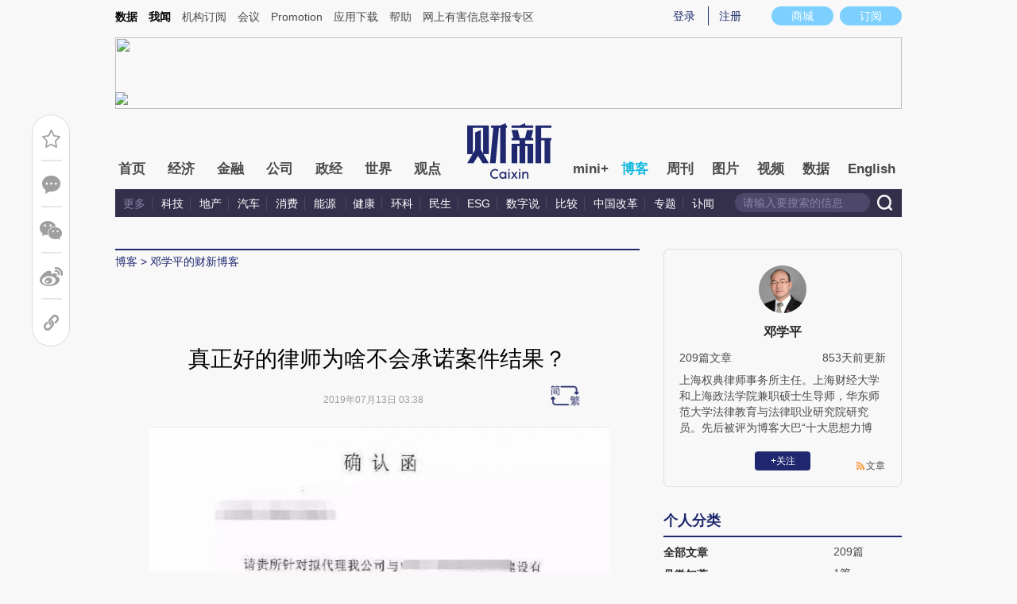

--- FILE ---
content_type: text/html; charset=UTF-8
request_url: https://dengxueping.blog.caixin.com/archives/207914
body_size: 13383
content:
<!doctype html>
<html>
<head>
    

    
    
    
    

    
    
    
    

    

    
        <title>真正好的律师为啥不会承诺案件结果？-邓学平的财新博客-财新网</title>
    <meta name="keywords" content="真正好的律师为啥不会承诺案件结果？,邓学平,邓学平律师-2,邓学平的财新博客,博客,财新博客,财新网"/>
    <meta name="description" content="诉讼本来就是一场博弈，争取的是一种概率和可能性"/>

    <script type="text/javascript">
window.post = {
    id: 207914,
    blogName: "邓学平的财新博客",
    title: "真正好的律师为啥不会承诺案件结果？",
    thumbnail: "",
    authorId: 7260460,
    authorName: "邓学平",
    authorAvatar: "https://getavatar.caixin.com/007/26/04/60_real_avatar_middle.jpg",

    publishTime: "2019年07月13日 03:38",

    tags: [ {
        id: 6977,
        name: "法眼"
    },  {
        id: 21626,
        name: "律师，法律"
    }, ],
    cates: [],

    hasSpeech: false,
    maleSpeech: "",
    femaleSpeech: ""
};
    </script>
    

    <meta name="wumiiVerification" content="c2235aa6-58a1-4955-bb20-af2e0a897ace" />
    <meta http-equiv="Content-language" content="zh-CN" />
    <meta name="baidu-site-verification" content="ei7NuQopM2A4ChKw" />

    <script language="javascript">
var id= 207914;
var url = window.location.href;
var entity = {
    "id": id,
    "type": 2,
    "mode": 1,
    "link": url,
    "media": 0,
    "cdesc": "博客",
    "appOpen": true,
    "rootId": 100869453,
    "channel": 167,
    "appOpenRule": {
        "checkPower": true,
        "checkPowerLevel": "QZSF,PRO,PRO_LITE,MINI",
        "checkPowerPlatform": "ios,android",
        "enableAppOpen": true,
        "feeType": "free",
        "openText": "",
        "platform": "ios,android"
    }
};
  	</script>

    <base target="_blank"/>
    
    <script>var topNavIndex = 8;</script>
    <script type="text/javascript">function auto(){}</script>

    <link rel="alternate" media="handheld" href="#" />
    <link rel="shortcut icon" href="//blog.caixin.com/wp-content/themes/blogum/images/favicon.ico" type="image/x-icon" />
    <link rel="stylesheet" type="text/css" href="//file.caixin.com/webchannel/all/css/common.css"/>
    <link rel="stylesheet" href="https://file.caixin.com/webchannel/all/css/comment.css">

    <style>
.leftbox{margin-bottom:0;}
.quickmenu a {
display: inline-block;
margin-right: 10px;
color: #4a4a4a;
}
    </style>

    <script type="text/javascript">
function setCookieUpdate(name, value, expires){
        var expdate = new Date();
        var argv = setCookieUpdate.arguments;
        var argc = setCookieUpdate.arguments.length;
  if(!expires){
    expires= expdate.getTime() + ( 1000 * 60 * 60 * 24 * 30 );;
  }
        var path = (argc > 3) ? argv[3] : '/';
        var domain = (argc > 4) ? argv[4] : 'caixin.com';
        var secure = (argc > 5) ? argv[5] : false;

        if(expires!=null){
    if(expires != "setnull"){
      expdate.setTime(expires);
    }
    document.cookie = name + "=" + escape (value) +((expires == "setnull") ? "" : ("; expires="+ expdate.toGMTString()))
            + ((path == null) ? "" : ("; path=" + path)) +((domain == null) ? "" : ("; domain=caixin.com"))
            + ((secure == true) ? "; secure=" : "");
   }
}
    </script>

    <script src="//file.caixin.com/webjs/jquery-1.7.2.min.js"></script>
    <script src="//file.caixin.com/images/phpapp/user/scripts/cookie.js" language="javascript"></script>
    <script src="//file.caixin.com/webjs/common/common.js"></script>
    <script src="//file.caixin.com/webjs/comment/comment_for_cms_v4.js"></script>
    
    <link rel='stylesheet' id='wp-pagenavi-css'  href='//blog.caixin.com/wp-content/themes/blogum/pagenavi-css.css?ver=2.70' type='text/css' media='all' />

    <script type="text/javascript">var _sf_startpt=(new Date()).getTime()</script>
    <style>body{line-height: 160%;}</style>
    <script src="//file.caixin.com/webchannel/all/js/dist/channel.js"></script>
    <script src="//file.caixin.com/ops/pc/webchannel/blog/blog.js"></script>
    <style type="text/css">
.boke{width: 990px;margin: 0 auto 10px;overflow: hidden;}
.boke a{float: right;display: inline-block;font-size: 14px;}
.boke span{float: right;display: inline-block;margin: 0 10px;}
    </style>

    <script type="text/javascript">
         $(function(){
        //获取要定位元素距离浏览器顶部的距离
        var navH = $(".mainnav").offset().top;
        //滚动条事件
        $(window).scroll(function(){		
            //获取滚动条的滑动距离
            var scroH = $(this).scrollTop();
            //滚动条的滑动距离大于等于定位元素距离浏览器顶部的距离，就固定，反之就不固定
            if(scroH>=navH){
                $(".logimage").hide();
                $(".mainnav").addClass("mainnavscroll");
                $(".littlenav").addClass("littlenavscroll");
                $(".littlenavmore").show();
                $(".nav_more").show();			
            }else if(scroH<navH){
                $(".logimage").show();
                $(".mainnav").removeClass("mainnavscroll");
                $(".littlenav").removeClass("littlenavscroll");
                $(".littlenav").removeClass("more_display");
                $(".littlenavmore").hide();
                $(".nav_more").hide();
            }
        })
        })
     </script>
     
	<script type="text/javascript">
$(() => {
	$(".author_detail img").error(function() {
		$(this).attr("src", "//getavatar.caixin.com/noavatar_middle.gif");
	});

    $(".author_detail img").each(function() {
         if (!this.complete || typeof this.naturalWidth == "undefined" || this.naturalWidth == 0)
         {
            this.src = "//getavatar.caixin.com/noavatar_middle.gif";
        }
    });
});
     </script>

        <script type="text/javascript">var topAdCode = 2895;//155;</script>
    <script type="text/javascript">var headtype = 'large';</script>
    <base target="_blank"/>
</head>
<body>
    <!--top begin-->
    <!--top begin 2019-->
<style>
       .mainnav{background: none;}
       .mainnavscroll{background: #34304c}
      </style>
<div class="head">
    <div class="sitenav">
        <!-- <div class="quickMenu-left"></div> -->
        <div class="sitenavBox">
			<div class="shop_dingyue">
				<a href="https://mall.caixin.com/" class="shopbtn" rel="nofollow">
					<span>商城</span>
				</a>
				<a href="https://www.caixin.com/subscribe/">
					<div class="Btn_dingyue">订阅</div>
				</a>
			</div>
            <div class="logininfo">
                <ul id="showLoginId">
                </ul>
            </div>
            <div class="quickmenu">
				<a href="https://caixindata.com?source=caixinweb" style="font-weight:700;color: #000;">数据</a>
<a href="https://wenews.caixin.com" style="font-weight:700;color: #000;">我闻</a>
				<a href="https://corp.caixin.com/group/" target="_blank">机构订阅</a>
				<!--<a href="https://index.caixin.com/" target="_blank">指数</a>
				<a href="https://course.caixin.com/?channel=02300" target="_blank">私房课</a>-->
				<a href="https://conferences.caixin.com/" target="_blank">会议</a>
				<a href="https://promote.caixin.com/" target="_blank">Promotion</a>
				<!--<a href="http://www.sports-idea.com/" target="_blank">运动家</a>-->

				<a href="https://mobile.caixin.com/home/" target="_blank">应用下载</a>
				<a href="https://corp.caixin.com/m/caixinhelp/" target="_blank">帮助</a>
                                <a href="https://www.12377.cn/" target="_blank" class="jubao">网上有害信息举报专区</a>
			</div>
            <div class="clear"></div>
        </div>
    </div>
    <div class="topup">

        <div class="topAd">
            <script language="javascript">
                setTopLogin();
                if (typeof (topAdCode) != "undefined")
                    ads_display(topAdCode);
            </script>
        </div>

        <div class="clear"></div>
    </div>
    <div class="mainnav">
        <div class="Nav">
	  <ul>
				<li class="nav_more">
					<ul>
                        <li></li>
                        <li></li>
                        <li></li>
                    </ul>
				</li>
				<li class="navtabs juzhong"><a id="nav0" href="https://www.caixin.com/">首页</a></li>
				<li class="navtabs juzhong"><a id="nav1" href="https://economy.caixin.com/">经济</a></li>
				<li class="navtabs juzhong"><a id="nav2" href="https://finance.caixin.com/">金融</a></li>
				<li class="navtabs juzhong"><a id="nav3" href="https://companies.caixin.com/">公司</a></li>
				<li class="navtabs juzhong"><a id="nav4" href="https://china.caixin.com/">政经</a></li>
				<li class="navtabs juzhong"><a id="nav5" href="https://international.caixin.com/">世界</a></li>
				<li class="navtabs juzhong"><a id="nav6" href="https://opinion.caixin.com/">观点</a></li>
				<li class="logimage"><a href="https://www.caixin.com/"><img src="https://file.caixin.com/webchannel/all/img/logo.png"></a></li>
				<li class="navtabs"><a id="nav7" href="https://mini.caixin.com/" style="width:60px;">mini+</a></li>
				<li class="navtabs"><a id="nav8" href="https://blog.caixin.com/">博客</a></li>
				<li class="navtabs"><a id="nav9" href="https://weekly.caixin.com/">周刊</a></li>
				<li class="navtabs"><a id="nav10" href="https://photos.caixin.com/">图片</a></li>
				<li class="navtabs"><a id="nav11" href="https://video.caixin.com/">视频</a></li>
				<li class="navtabs"><a id="nav12" href="https://cxdata.caixin.com/pc/?source=caixinweb">数据</a></li>
				<li class="navtabs"><a class="navtabs" id="nav13" href="https://en.caixin.com/">English</a></li>
			</ul>                   
        </div>
    </div>
	<div class="littlenav">
		<div class="littlenavwarp">
			<div class="left">
				<a href="#" onclick="return false;">更多</a>
				<a href="https://www.caixin.com/tech/" target="_blank">科技</a>
				<a href="https://www.caixin.com/property/" target="_blank">地产</a>
				<a href="https://www.caixin.com/auto/" target="_blank">汽车</a>
				<a href="https://www.caixin.com/consumer/" target="_blank">消费</a>
				<a href="https://www.caixin.com/energy/" target="_blank">能源 </a>
				<a href="https://www.caixin.com/health/" target="_blank">健康</a>
				<a href="https://science.caixin.com/" target="_blank">环科</a>
				<a href="https://www.caixin.com/livelihood/" target="_blank">民生</a>
<a href="https://www.caixin.com/esg/" target="_blank">ESG</a>
				<a href="https://datanews.caixin.com/" target="_blank">数字说</a>
				<a href="https://bijiao.caixin.com/" target="_blank">比较</a>
				<a href="https://cnreform.caixin.com/" target="_blank">中国改革</a>
                <a href="https://topics.caixin.com/" target="_blank">专题</a>
                <a href="https://www.caixin.com/obituary/" target="_blank">讣闻</a>
	
			</div>
			<div class="searchbox">
				<form method="get"
					  action="https://search.caixin.com/newsearch/caixinsearch">
					<input class="keyword" name="keyword" id="keyword" type="text"
						   onFocus="if(this.value=='请输入要搜索的信息') this.value='';"
						   onBlur="if(this.value=='') this.value='请输入要搜索的信息';"
						   value="请输入要搜索的信息" />
					<input class="seachBtn" type="image"
						   onClick="if(document.getElementById('keyword').value=='请输入要搜索的信息')document.getElementById('keyword').value='';"
						   src="https://file.caixin.com/webchannel/home/img/nav_seach.png" />
				</form>
			</div>
		</div>
		<div class="littlenavmore">
			<div class="left">
				<a href="https://caixindata.com?source=caixinweb" target="_blank">数据</a>
				<a href="https://k.caixin.com/web/" target="_blank">财新一线</a>
				<!--<a href="https://index.caixin.com/" target="_blank">指数</a>-->
				<a href="https://course.caixin.com/?channel=02300" target="_blank">私房课</a>
				<a href="https://conferences.caixin.com/" target="_blank">会议</a>
				<a href="https://promote.caixin.com/" target="_blank">Promotion</a>
				<a href="https://www.sports-idea.com/" target="_blank">运动家</a>	
				<a href="https://corp.caixin.com/group/" target="_blank">企业用户</a>
				<a href="https://mobile.caixin.com/home/" target="_blank">应用下载</a>
				<a href="https://m.corp.caixin.com/m/caixinhelp/" target="_blank">帮助</a>
			</div>
		</div>
	</div>
</div>

<img style="width: 0; height: 0; overflow: hidden; display: block"
     src="https://file.caixin.com/file/weixin/cx_logo.jpg" alt="财新传媒" />
<!--top end-->
    <!--top end-->

    <img style="width: 0; height: 0; overflow: hidden; display: block"
         src="//file.caixin.com/file/weixin/cx_logo.jpg" alt="财新传媒" />
    <!--top end-->
    <script type="text/javascript">
        document.write('<script type="text/javascript" src="/server/api/checkBlogger?'+Math.random()+'" charset="UTF-8"></s'+'cript>');
    </script>

    <script type="text/javascript" src="//file.caixin.com/modules/cx-audio/cx-audio.js"></script>
    <script type="text/javascript" src="//file.caixin.com/ops/pc/webchannel/blog/loadmore.js"></script>
    <script type="text/javascript" src="//file.caixin.com/webjs/layer/layer.js"></script>
    <script type="text/javascript" src="//file.caixin.com/webjs/jquery.qrcode.min.js"></script>

    <link rel="stylesheet" type="text/css" href="//file.caixin.com/ops/pc/webchannel/blog/blog.css">

    <div class="main-blog">
        <div class="blog-index">
            <div class="leftbox">
                <div class="blog-content">
                    <p class="breadcrumb">博客</p>

                    <div class="blog-top-title">
                        <p class="title"></p>
                        <div class="artInfo" id="artInfo">
                          <div class="info">
                            <span class="blog-date"></span>
                            <span class="blog-views">阅读：<num id="views">0</num></span>
                          </div>
                          <!-- <img class="pc-aivoice" id="swit" height="26" src="//file.caixin.com/images/content/PC.jpg" style="right: 75px; cursor: pointer;"> -->
                          <a href="javascript:;" target="_self" id="listen-view" class="pc-aivoice listner" style=""> 听报道 </a>
                        </div>
                    </div>
                    
                    <div class="content">
                        <div class="textbox">
                            <div class="text" id="the_content">
                                <p class="MsoNormal" style="text-indent:32.0pt;mso-char-indent-count:2.0;
line-height:200%">
	<span style="font-size:16.0pt;line-height:200%;font-family:
宋体;mso-ascii-font-family:Calibri;mso-ascii-theme-font:minor-latin;mso-fareast-font-family:
宋体;mso-fareast-theme-font:minor-fareast;mso-hansi-font-family:Calibri;
mso-hansi-theme-font:minor-latin"><img alt="" src="http://pic.caixin.com/blog/Mon_1907/m_1562989059_RFMOyu.jpg" style="width: 620px; height: 504px;" /></span></p>
<p class="MsoNormal" style="text-indent:32.0pt;mso-char-indent-count:2.0;
line-height:200%">
	<span style="font-size:16.0pt;line-height:200%;font-family:
宋体;mso-ascii-font-family:Calibri;mso-ascii-theme-font:minor-latin;mso-fareast-font-family:
宋体;mso-fareast-theme-font:minor-fareast;mso-hansi-font-family:Calibri;
mso-hansi-theme-font:minor-latin"><span style="font-size: 16pt; text-indent: 32pt;">最近，一家公司要求律师事务所保证胜诉才肯签署委托代理合同的《确认函》在网上引发热议。这家公司看起来精明，实则愚蠢至极。按照它的所谓条件，没有一家律师事务所会跟它签合同。</span></span></p>
<p class="MsoNormal" style="text-indent:32.0pt;mso-char-indent-count:2.0;
line-height:200%">
	<span style="font-size:16.0pt;line-height:200%;font-family:
宋体;mso-ascii-font-family:Calibri;mso-ascii-theme-font:minor-latin;mso-fareast-font-family:
宋体;mso-fareast-theme-font:minor-fareast;mso-hansi-font-family:Calibri;
mso-hansi-theme-font:minor-latin">律师为啥不能承诺结果？因为结果不是律师决定的，而是公检法司法人员决定的。</span><span lang="EN-US" style="font-size:16.0pt;line-height:200%"><o:p></o:p></span></p>
<p class="MsoNormal" style="text-indent:32.0pt;mso-char-indent-count:2.0;
line-height:200%">
	<span style="font-size:16.0pt;line-height:200%;font-family:
宋体;mso-ascii-font-family:Calibri;mso-ascii-theme-font:minor-latin;mso-fareast-font-family:
宋体;mso-fareast-theme-font:minor-fareast;mso-hansi-font-family:Calibri;
mso-hansi-theme-font:minor-latin">如果律师能决定结果，而律师是花钱聘请的，那么岂不是谁有钱谁有理？那还要法官干什么？</span><span lang="EN-US" style="font-size:16.0pt;line-height:200%"><o:p></o:p></span></p>
<p class="MsoNormal" style="text-indent:32.0pt;mso-char-indent-count:2.0;
line-height:200%">
	<span style="font-size:16.0pt;line-height:200%;font-family:
宋体;mso-ascii-font-family:Calibri;mso-ascii-theme-font:minor-latin;mso-fareast-font-family:
宋体;mso-fareast-theme-font:minor-fareast;mso-hansi-font-family:Calibri;
mso-hansi-theme-font:minor-latin">有人说，律师不是懂法吗？官司能否打赢难道还看不出来？还是水平不够、没有信心吧？</span><span lang="EN-US" style="font-size:16.0pt;line-height:200%"><o:p></o:p></span></p>
<p class="MsoNormal" style="text-indent:32.0pt;mso-char-indent-count:2.0;
line-height:200%">
	<span style="font-size:16.0pt;line-height:200%;font-family:
宋体;mso-ascii-font-family:Calibri;mso-ascii-theme-font:minor-latin;mso-fareast-font-family:
宋体;mso-fareast-theme-font:minor-fareast;mso-hansi-font-family:Calibri;
mso-hansi-theme-font:minor-latin">律师就像医生，有各自的执业领域，水平高低相差悬殊。但再好的律师也不能承诺结果，就像再好的医生也不能包治百病。</span><span lang="EN-US" style="font-size:16.0pt;line-height:200%"><o:p></o:p></span></p>
<p class="MsoNormal" style="text-indent:32.0pt;mso-char-indent-count:2.0;
line-height:200%">
	<span style="font-size:16.0pt;line-height:200%;font-family:
宋体;mso-ascii-font-family:Calibri;mso-ascii-theme-font:minor-latin;mso-fareast-font-family:
宋体;mso-fareast-theme-font:minor-fareast;mso-hansi-font-family:Calibri;
mso-hansi-theme-font:minor-latin">法律是社会科学，不是一加一等于二那么简单。同样的案情，不同的律师、不同的法官可能看法都不一样。</span><span lang="EN-US" style="font-size:16.0pt;line-height:200%"><o:p></o:p></span></p>
<p class="MsoNormal" style="text-indent:32.0pt;mso-char-indent-count:2.0;
line-height:200%">
	<span style="font-size:16.0pt;line-height:200%;font-family:
宋体;mso-ascii-font-family:Calibri;mso-ascii-theme-font:minor-latin;mso-fareast-font-family:
宋体;mso-fareast-theme-font:minor-fareast;mso-hansi-font-family:Calibri;
mso-hansi-theme-font:minor-latin">诉讼过程非常复杂，影响最终结果的不确定因素很多。证据、法律、办案人员的理解认知、法外因素都会起作用，只要法律文书没出来，最后结果都可能会有变量。</span><span lang="EN-US" style="font-size:16.0pt;line-height:200%"><o:p></o:p></span></p>
<p class="MsoNormal" style="text-indent:32.0pt;mso-char-indent-count:2.0;
line-height:200%">
	<span style="font-size:16.0pt;line-height:200%;font-family:
宋体;mso-ascii-font-family:Calibri;mso-ascii-theme-font:minor-latin;mso-fareast-font-family:
宋体;mso-fareast-theme-font:minor-fareast;mso-hansi-font-family:Calibri;
mso-hansi-theme-font:minor-latin">我曾经有个案件，当事人家属找了很多律师咨询，甚至还委托过一名大学教授。所有人给出的分析都是罪名确定，会判三到十年有期徒刑。</span><span lang="EN-US" style="font-size:16.0pt;line-height:200%"><o:p></o:p></span></p>
<p class="MsoNormal" style="text-indent:32.0pt;mso-char-indent-count:2.0;
line-height:200%">
	<span style="font-size:16.0pt;line-height:200%;font-family:
宋体;mso-ascii-font-family:Calibri;mso-ascii-theme-font:minor-latin;mso-fareast-font-family:
宋体;mso-fareast-theme-font:minor-fareast;mso-hansi-font-family:Calibri;
mso-hansi-theme-font:minor-latin">当事人家属万念俱灰，抱着试试看的心态找到我。我告诉她，案件值得深入研究，或许有无罪辩护的空间。家属半信半疑，决定委托我搏一把。</span><span lang="EN-US" style="font-size:16.0pt;line-height:200%"><o:p></o:p></span></p>
<p class="MsoNormal" style="text-indent:32.0pt;mso-char-indent-count:2.0;
line-height:200%">
	<span style="font-size:16.0pt;line-height:200%;font-family:
宋体;mso-ascii-font-family:Calibri;mso-ascii-theme-font:minor-latin;mso-fareast-font-family:
宋体;mso-fareast-theme-font:minor-fareast;mso-hansi-font-family:Calibri;
mso-hansi-theme-font:minor-latin">我一审从证据、事实和法律层面，做了全面的无罪辩护。庭后拖了很久，突然一天家属兴奋的打来电话，说得到消息案件会判决无罪。意外的是，一周后当事人被判处五年有期徒刑。</span><span lang="EN-US" style="font-size:16.0pt;line-height:200%"><o:p></o:p></span></p>
<p class="MsoNormal" style="text-indent:32.0pt;mso-char-indent-count:2.0;
line-height:200%">
	<span style="font-size:16.0pt;line-height:200%;font-family:
宋体;mso-ascii-font-family:Calibri;mso-ascii-theme-font:minor-latin;mso-fareast-font-family:
宋体;mso-fareast-theme-font:minor-fareast;mso-hansi-font-family:Calibri;
mso-hansi-theme-font:minor-latin">家属说案件向中院请示后，情况发生了变化。当事人选择了不服上诉，不过二审家属更换了别的律师。</span><span lang="EN-US" style="font-size:16.0pt;line-height:200%"><o:p></o:p></span></p>
<p class="MsoNormal" style="text-indent:32.0pt;mso-char-indent-count:2.0;
line-height:200%">
	<span style="font-size:16.0pt;line-height:200%;font-family:
宋体;mso-ascii-font-family:Calibri;mso-ascii-theme-font:minor-latin;mso-fareast-font-family:
宋体;mso-fareast-theme-font:minor-fareast;mso-hansi-font-family:Calibri;
mso-hansi-theme-font:minor-latin">直到去年圣诞节的晚上，家属又兴奋的打来了电话。说这个案子二审改判了无罪，而且主要理由跟我一审的辩护观点基本一致！只是二审的辩护律师已经不再是我。</span><span lang="EN-US" style="font-size:16.0pt;line-height:200%"><o:p></o:p></span></p>
<p class="MsoNormal" style="text-indent:32.0pt;mso-char-indent-count:2.0;
line-height:200%">
	<span style="font-size:16.0pt;line-height:200%;font-family:
宋体;mso-ascii-font-family:Calibri;mso-ascii-theme-font:minor-latin;mso-fareast-font-family:
宋体;mso-fareast-theme-font:minor-fareast;mso-hansi-font-family:Calibri;
mso-hansi-theme-font:minor-latin">本来一审要判无罪，请示中院后改判五年。不服上诉到中院后，经过约一年的审理，竟然又改判无罪。这样的变化和结果，你让律师怎么提前承诺？</span><span lang="EN-US" style="font-size:16.0pt;line-height:200%"><o:p></o:p></span></p>
<p class="MsoNormal" style="text-indent:32.0pt;mso-char-indent-count:2.0;
line-height:200%">
	<span style="font-size:16.0pt;line-height:200%;font-family:
宋体;mso-ascii-font-family:Calibri;mso-ascii-theme-font:minor-latin;mso-fareast-font-family:
宋体;mso-fareast-theme-font:minor-fareast;mso-hansi-font-family:Calibri;
mso-hansi-theme-font:minor-latin">又有人抱怨了：你不能承诺结果，我找你干什么？如果花了律师费，结果还是不好，岂不是花了冤枉钱？</span><span lang="EN-US" style="font-size:16.0pt;line-height:200%"><o:p></o:p></span></p>
<p class="MsoNormal" style="text-indent:32.0pt;mso-char-indent-count:2.0;
line-height:200%">
	<span style="font-size:16.0pt;line-height:200%;font-family:
宋体;mso-ascii-font-family:Calibri;mso-ascii-theme-font:minor-latin;mso-fareast-font-family:
宋体;mso-fareast-theme-font:minor-fareast;mso-hansi-font-family:Calibri;
mso-hansi-theme-font:minor-latin">这个话看似精明，其实糊涂。好的结果是靠努力争取的，没有过程哪有结果？就好比只有努力准备，才可能考取名校，而不是先承诺能考取名校再去努力。</span><span lang="EN-US" style="font-size:16.0pt;line-height:200%"><o:p></o:p></span></p>
<p class="MsoNormal" style="text-indent:32.0pt;mso-char-indent-count:2.0;
line-height:200%">
	<span style="font-size:16.0pt;line-height:200%;font-family:
宋体;mso-ascii-font-family:Calibri;mso-ascii-theme-font:minor-latin;mso-fareast-font-family:
宋体;mso-fareast-theme-font:minor-fareast;mso-hansi-font-family:Calibri;
mso-hansi-theme-font:minor-latin">难道子女上高中之前，先让父母承诺一定能考取名校才肯努力学习？是否最后没有考取名校，之前的努力准备都变得毫无意义？</span><span lang="EN-US" style="font-size:16.0pt;line-height:200%"><o:p></o:p></span></p>
<p class="MsoNormal" style="text-indent:32.0pt;mso-char-indent-count:2.0;
line-height:200%">
	<span style="font-size:16.0pt;line-height:200%;font-family:
宋体;mso-ascii-font-family:Calibri;mso-ascii-theme-font:minor-latin;mso-fareast-font-family:
宋体;mso-fareast-theme-font:minor-fareast;mso-hansi-font-family:Calibri;
mso-hansi-theme-font:minor-latin">诉讼本来就是一场博弈，争取的是一种概率和可能性。律师费就如同杠杆，当事人可以做理性的投资决策分析。在确定的诉讼费、律师费投资和不确定的预期收益之间，当事人可根据自己的实际情况和风险偏好做权衡。</span><span lang="EN-US" style="font-size:16.0pt;line-height:200%"><o:p></o:p></span></p>
<p class="MsoNormal" style="text-indent:32.0pt;mso-char-indent-count:2.0;
line-height:200%">
	<span style="font-size:16.0pt;line-height:200%;font-family:
宋体;mso-ascii-font-family:Calibri;mso-ascii-theme-font:minor-latin;mso-fareast-font-family:
宋体;mso-fareast-theme-font:minor-fareast;mso-hansi-font-family:Calibri;
mso-hansi-theme-font:minor-latin">很多中国人奉行现实主义和结果导向，但这种思维有它的局限性。把这种思维极端化、普世化，其实是一件很悲哀的事，有时候损害的其实是自己的利益。</span><span lang="EN-US" style="font-size:16.0pt;line-height:200%"><o:p></o:p></span></p>
<p class="MsoNormal" style="text-indent:32.0pt;mso-char-indent-count:2.0;
line-height:200%">
	<span style="font-size:16.0pt;line-height:200%;font-family:
宋体;mso-ascii-font-family:Calibri;mso-ascii-theme-font:minor-latin;mso-fareast-font-family:
宋体;mso-fareast-theme-font:minor-fareast;mso-hansi-font-family:Calibri;
mso-hansi-theme-font:minor-latin">我办案子从来不承诺结果，相反我会如实分析、告知家属可能会有的最坏结果。跟承诺结果相比，我更在乎做好过程，更在乎在约束条件下和变动博弈中实现可能的最好结果。</span><span lang="EN-US" style="font-size:16.0pt;line-height:200%"><o:p></o:p></span></p>
<p class="MsoNormal" style="text-indent:32.0pt;mso-char-indent-count:2.0;
line-height:200%">
	<span style="font-size:16.0pt;line-height:200%;font-family:
宋体;mso-ascii-font-family:Calibri;mso-ascii-theme-font:minor-latin;mso-fareast-font-family:
宋体;mso-fareast-theme-font:minor-fareast;mso-hansi-font-family:Calibri;
mso-hansi-theme-font:minor-latin">确实有不少律师，为了承揽案件去主动迎合当事人希望确定性的心理，喜欢拍胸脯给承诺。但这些都是空头支票，不能信的。</span><span lang="EN-US" style="font-size:16.0pt;line-height:200%"><o:p></o:p></span></p>
<p class="MsoNormal" style="text-indent:32.0pt;mso-char-indent-count:2.0;
line-height:200%">
	<span style="font-size:16.0pt;line-height:200%;font-family:
宋体;mso-ascii-font-family:Calibri;mso-ascii-theme-font:minor-latin;mso-fareast-font-family:
宋体;mso-fareast-theme-font:minor-fareast;mso-hansi-font-family:Calibri;
mso-hansi-theme-font:minor-latin">当事人希望有好结果乃是人之常情，但以承诺结果作为委托律师的前提则是走入了歧途。这样的当事人肯定找不到好律师。</span><span lang="EN-US" style="font-size:16.0pt;line-height:200%"><o:p></o:p></span></p>
<p class="MsoNormal" style="text-indent:32.0pt;mso-char-indent-count:2.0;
line-height:200%">
	<span style="font-size:16.0pt;line-height:200%;font-family:
宋体;mso-ascii-font-family:Calibri;mso-ascii-theme-font:minor-latin;mso-fareast-font-family:
宋体;mso-fareast-theme-font:minor-fareast;mso-hansi-font-family:Calibri;
mso-hansi-theme-font:minor-latin">然而恰恰是这样的当事人，喜欢迁怒于整个律师群体。如果案件结果不好，动辄扬言律师没有一个可信的。殊不知，是他们首先欺骗了自己，聘请了善忽悠、捣糨糊的律师。</span><span lang="EN-US" style="font-size:16.0pt;line-height:200%"><o:p></o:p></span></p>
<p class="MsoNormal" style="text-indent:32.0pt;mso-char-indent-count:2.0;
line-height:200%">
	<span style="font-size:16.0pt;line-height:200%;font-family:
宋体;mso-ascii-font-family:Calibri;mso-ascii-theme-font:minor-latin;mso-fareast-font-family:
宋体;mso-fareast-theme-font:minor-fareast;mso-hansi-font-family:Calibri;
mso-hansi-theme-font:minor-latin">常言道：医生有六不治，律师有六不接。强行要求律师承诺结果的当事人根本不是优质客户，真正优秀的律师不必在这种人身上浪费时间。我自己是从来不会接受这样的客户的委托的，不论他愿意出多高的费用。</span><span lang="EN-US" style="font-size:16.0pt;line-height:200%"><o:p></o:p></span></p>
                            </div>
                        </div>

                        <div id="blog-content-topic">
                          话题：
                        </div>

                        <script type="text/javascript">
if (post.tags.length > 0)
{
    $("#blog-content-topic").append(
        post.tags.map((tag) => `<span><a href="//blog.caixin.com/archive/tags?tag=${tag.name}">${tag.name}</a></span>`)
            .join("\n")
    );
} else
{
    $("#blog-content-topic").remove();
}
                        </script>

                        <p style="padding: 10px; max-width: 100%; clear: both; min-height: 1em; color: rgb(51, 51, 51); font-size: 17px; text-align: justify; text-indent: 0px; font-family: Optima-Regular, PingFangTC-light; line-height: 1.75em; letter-spacing: 0.5px; box-sizing: border-box !important; word-wrap: break-word !important;"><a href="https://www.caixin.com/subscribe/?originReferrer=blogbottomad" target="_blank"><img style="max-width: 100%;" src="//file.caixin.com/file/blogzt/blogbottomad.jpg"></a><br /><br /></p>
                    </div>

                    <div class="recommend">
                        <script type="text/javascript">
var recommendUrl = '/wp-content/plugins/cx-postrecommend/';

$(function() {
    function lightIt() {
        const $recommend = $("#recommend-logo");

        $recommend.removeClass("recommend-logo");
        $recommend.addClass("recommend-logo-light");
    }

    $.get("//blog.caixin.com/blog-api/post/recommend", {
        postId: 207914
    }).then(function(res) {
        $(".recommendnum").text(res.data);
    });

    $(".recommend-btn").click(function() {
        $.ajax({
            type: "post",
            url: "//blog.caixin.com/blog-api/post/recommend",
            data: {
                postId: 207914
            },
            xhrFields: {
                withCredentials: true
            }
        }).then(function(res) {
            if (res.code != 0)
            {
                return alert(res.msg);
            }

            $(".recommendnum").text(res.data);

            alert("推荐成功.");
        });

        lightIt();
    });

    {
        let blogrecommend = GetCookieValue('blogrecommend') || "";
        blogrecommend = blogrecommend.split(',');
        if (jQuery.inArray(String(post.id), blogrecommend) != -1)
        {
            lightIt();

            return false;
        }
    }
});
                        </script>
                        <div class="recommend-btn">
                          <!-- class 为 recommend-logo 未点亮 -->
                          <!-- class 为 recommend-logo-light 高亮 -->
                          <p><i id="recommend-logo" class="recommend-logo"></i><span class="recommendnum">0</span></p>
                          <p>推荐</p>
                        </div>
                    </div>


                    <div class="blog_copyright">　　财新博客版权声明：财新博客所发布文章及图片之版权属博主本人及/或相关权利人所有，未经博主及/或相关权利人单独授权，任何网站、平面媒体不得予以转载。财新网对相关媒体的网站信息内容转载授权并不包括财新博客的文章及图片。博客文章均为作者个人观点，不代表财新网的立场和观点。</div>
                    <!--评论 begin-->
                    <a name="gocomment"></a>
                    <div id="comment" class="comment"></div>

                    <script type="text/javascript">
showComments(2,207914,`http://tangya.blog.caixin.com/archives/comment/207914`);
                    </script>
                    <!--评论 end-->
                </div>
            </div>

            <div class="indexMainConri">

            <!-- 博主简介 碎片 start -->
<script type="text/javascript">
window.user = {
    id: "7260460",
    domain: "dengxueping",
    title: "",
    name: "邓学平",
    avatar: "https://getavatar.caixin.com/007/26/04/60_real_avatar_middle.jpg",
    lasttime: 1695281427000,
    introduce: "上海权典律师事务所主任。上海财经大学和上海政法学院兼职硕士生导师，华东师范大学法律教育与法律职业研究院研究员。先后被评为博客大巴“十大思想力博主”、正义网“年度影响力博主”、新浪网司法频道“年度十大优秀法律人”、智拾网“年度受欢迎导师”和腾讯新闻“法律影响力答主”。 曾经做过七年检察官，以国家公诉人身份先后办理过数百起诉讼案件，其中包括大量贪污贿赂、渎职侵权、合同诈骗、非法集资等经济犯罪案件。 怀抱法律理想和个人梦想成为律师后，代理了大量的政府官员和企业高管犯罪案件以及重大疑难的经济纠纷案件，赢得了众多客户的高度认同和信赖。是雷洋案律师团核心成员和“汤兰兰案”原审第一被告人申诉代理律师，具有丰富的刑辩经验和技巧。"
};

window.authorId = 7260460;
window.authorName = "邓学平";
</script>

<div class="author_detail">
    <img src="https://getavatar.caixin.com/007/26/04/60_real_avatar_middle.jpg" alt="邓学平">
    <p class="name">邓学平</p>
    <p class="data">
        <span>209篇文章</span>
        <span class="lasttime">269天前更新</span>
    </p>
    <p class="desc">
    上海权典律师事务所主任。上海财经大学和上海政法学院兼职硕士生导师，华东师范大学法律教育与法律职业研究院研究员。先后被评为博客大巴“十大思想力博主”、正义网“年度影响力博主”、新浪网司法频道“年度十大优秀法律人”、智拾网“年度受欢迎导师”和腾讯新闻“法律影响力答主”。 曾经做过七年检察官，以国家公诉人身份先后办理过数百起诉讼案件，其中包括大量贪污贿赂、渎职侵权、合同诈骗、非法集资等经济犯罪案件。 怀抱法律理想和个人梦想成为律师后，代理了大量的政府官员和企业高管犯罪案件以及重大疑难的经济纠纷案件，赢得了众多客户的高度认同和信赖。是雷洋案律师团核心成员和“汤兰兰案”原审第一被告人申诉代理律师，具有丰富的刑辩经验和技巧。
    </p>
    <div class="op">
        <!-- <a class="followbtn" href="javascript:;" target="_self" style="width: 70px; height: 24px; line-height: 24px; background:  #35689B; border-radius: 4px; color: rgb(255, 255, 255); font-size: 14px; text-decoration: none; text-align: center; float: left;font-weight: 600;">＋关注</a> -->
    </div>
    <a class="link" href="http://dengxueping.blog.caixin.com/feed">文章</a>

    <script type="text/javascript">
$(function() {
    $.ajax({
        url: "https://blog-counter.caixin.com/counter/visit",
        data: {
            app: 200,
            id: "7260460",
            _: Date.now()
        },
        type: "GET",
        dataType: "jsonp",
        success: function (data) {
            if (data.code != 0)
                return;

            $("#visits").text(data.data);
        }
    });
});
    </script>
</div>
<!-- 博主简介 碎片 end -->


<!-- 文章归档 碎片 start -->
<div class="top10">
    <div class="topTitTab">
        <ul>
            <li class="current">个人分类</li>
        </ul>
    </div>
    
    <div class="article-con">


                <a href="http://dengxueping.blog.caixin.com/archive/main" target="_self">
                    <span class="cate-name">全部文章</span>
                    <span>209篇</span>
                </a>


                <a href="http://dengxueping.blog.caixin.com/archive/main?cate=见微知著" target="_self">
                    <span class="cate-name">见微知著</span>
                    <span>1篇</span>
                </a>


                <a href="http://dengxueping.blog.caixin.com/archive/main?cate=衡平法理" target="_self">
                    <span class="cate-name">衡平法理</span>
                    <span>5篇</span>
                </a>






    </div>
</div>

<div class="top10">
    <div class="topTitTab">
        <ul>
            <li class="current">文章归档</li>
        </ul>
    </div>
    

    <div class="article-con">




                    <a href="http://dengxueping.blog.caixin.com/archive/main?year=2023" target="_self">
                        <span class="cate-name">2023年</span>
                        <span>4篇</span>
                    </a>

                    <a href="http://dengxueping.blog.caixin.com/archive/main?year=2022" target="_self">
                        <span class="cate-name">2022年</span>
                        <span>13篇</span>
                    </a>

                    <a href="http://dengxueping.blog.caixin.com/archive/main?year=2020" target="_self">
                        <span class="cate-name">2020年</span>
                        <span>17篇</span>
                    </a>

                    <a href="http://dengxueping.blog.caixin.com/archive/main?year=2019" target="_self">
                        <span class="cate-name">2019年</span>
                        <span>43篇</span>
                    </a>

                    <a href="http://dengxueping.blog.caixin.com/archive/main?year=2018" target="_self">
                        <span class="cate-name">2018年</span>
                        <span>127篇</span>
                    </a>

                    <a href="http://dengxueping.blog.caixin.com/archive/main?year=2017" target="_self">
                        <span class="cate-name">2017年</span>
                        <span>5篇</span>
                    </a>
    </div>
</div>
<!-- 文章归档 碎片 end -->


<!-- 最新文章 碎片 start -->
<div class="top10">
    <div class="topTitTab">
        <ul>
            <li class="current">最新文章</li>
        </ul>
    </div>
    <div class="new-con">
        <p>
            <a href="https://dengxueping.blog.caixin.com/archives/270431" target="_blank">邓学平｜哈耶克：公民权利自由的守夜人</a>
        </p>
        <p>
            <a href="https://dengxueping.blog.caixin.com/archives/264239" target="_blank">岳飞的结构性死亡——也谈《满江红》</a>
        </p>
        <p>
            <a href="https://dengxueping.blog.caixin.com/archives/263870" target="_blank">邓学平|新冠药物之争：莫让口水淹没理性</a>
        </p>
        <p>
            <a href="https://dengxueping.blog.caixin.com/archives/263810" target="_blank">邓学平：为什么有的办案机关热衷于投诉律师？</a>
        </p>
        <p>
            <a href="https://dengxueping.blog.caixin.com/archives/256416" target="_blank">邓学平：专题解读刑事立案追诉标准新规</a>
        </p>
        <p>
            <a href="https://dengxueping.blog.caixin.com/archives/256358" target="_blank">邓学平：法律父爱主义与支配身体的自由</a>
        </p>
        <p>
            <a href="https://dengxueping.blog.caixin.com/archives/255546" target="_blank">邓学平：认罪认罚辩护应当注意的三个问题</a>
        </p>
        <p>
            <a href="https://dengxueping.blog.caixin.com/archives/255401" target="_blank">邓学平：认罪认罚背景下，找律师还有用吗？</a>
        </p>
        <p>
            <a href="https://dengxueping.blog.caixin.com/archives/255323" target="_blank">邓学平：刑事案件也应当允许风险代理</a>
        </p>
        <p>
            <a href="https://dengxueping.blog.caixin.com/archives/255304" target="_blank">邓学平：何谓有罪推定及为何会有罪推定？</a>
        </p>
    </div>
</div>
<!-- 最新文章 碎片 end -->

            </div>
        </div>
    </div>

    <script type="text/javascript">
function getQueryVariable(variable)
{
    var query = window.location.search.substring(1);
    var vars = query.split("&");
    for (var i=0;i<vars.length;i++) {
        var pair = vars[i].split("=");
        if(pair[0] == variable){return pair[1];}
    }
    return(false);
}
		
$(function() {
    const path = [ `<a href="//blog.caixin.com">博客</a>` ];

    if (user.domain != "")
    {
        path.push(`<a href="//${user.domain}.blog.caixin.com">${post.blogName}</a>`);
    }

//    path.push(post.title);

    $(".breadcrumb").html(path.join(" > "));

    $(".title").text(post.title);
    $(".blog-date").text(post.publishTime);

	$.get("/blog-api/post/visit", {
		appId: 2,
		id: post.id
	}).then((ret) => {
		$("#views").text(ret.data);
	});

	if (getQueryVariable("big") == "1") {
		s2t();
	}
});
    </script>

    <script type="text/javascript" src="//file.caixin.com/ops/pc/webchannel/blog/content.js"></script>
    <script src="//file.caixin.com/pkg/cxCollection/collection-view-pc.js"></script>

    <script>
    collectionView();
    </script>

    <!--博客内容 end-->
    <!--底部 begin-->
<div class="clear"></div>
<div class="bottom"> 
<!--网站地图 begin-->
 <!--<div class="map"></div>
<script src="//file.caixin.com/webjs/caixin-bottom-map.js"></script>-->
<!--网站地图 end-->
<div class="copyright">财新网所刊载内容之知识产权为财新传媒及/或相关权利人专属所有或持有。未经许可，禁止进行转载、摘编、复制及建立镜像等任何使用。 <br />


<a style="color:#797878;" href="//download.caixin.com/upload/icp.pdf" rel="nofollow">京ICP证090880号</a> 
<a  style="color:#797878;" href="https://beian.miit.gov.cn">京ICP备10026701号-8 </a> | 
<a  style="color:#797878;" href="https://beian.cac.gov.cn/">网信算备110105862729401250013号 </a> | 
<a  style="color:#797878;" target="_blank" href="http://www.beian.gov.cn/portal/registerSystemInfo?recordcode=11010502034662" > <img src="//img.caixin.com/2017-11-29/1511950030301165.png" width="15px;">京公网安备 11010502034662号 </a> <br>
<a style="color:#797878;" href="//download.caixin.com/upload/gdxk.jpg">广播电视节目制作经营许可证：京第01015号</a> |
<a style="color:#797878;" href="https://download.caixin.com/upload/cbw.pdf" rel="nofollow">出版物经营许可证：第直100013号</a>  <br />
Copyright 财新网 All Rights Reserved 版权所有 复制必究<br>违法和不良信息举报电话（涉网络暴力有害信息举报、未成年人举报、谣言信息）：010-85905050　13195200605  举报邮箱：laixin@caixin.com</div>
<div class="navBottom"><a rel="nofollow" href="http://corp.caixin.com/aboutus/">关于我们</a> | <a rel="nofollow" href="http://corp.caixin.com/joinus/">加入我们</a> | <a rel="nofollow" href="http://www.woodpeckerfoundation.org/">啄木鸟公益基金会
</a> | <a rel="nofollow" href="mailto:service@caixin.com">意见与反馈</a> | <a  rel="nofollow" href="mailto:newsroom@caixin.com">提供新闻线索</a> | <a rel="nofollow" href="http://corp.caixin.com/contactus/">联系我们</a> | <a rel="nofollow" href="http://other.caixin.com/links/">友情链接</a> <!--| <a href="http://www.caixin.com/sitemap.html">网站地图</a>--></div>
<div class="logo"><img src="//file.caixin.com/file/content/images/new/logo_bottom.png" /></div>
</div>
<!--底部end--> 
<!-- comment count js --> 
<script src="//file.caixin.com/webjs/comment/count_comment.js" type="text/javascript"></script>
    <!--caixin analytics start-->
<script type="text/javascript" src="//files.caixin.com/webjs/common/caixinlog.js"  crossorigin="anonymous"></script>
<!--caixin analytics end-->
<script>
  var cxuid = getCookie("SA_USER_UID");
</script>

<!-- finder -->
    <script>
        (function(win, export_obj) {
            win['LogAnalyticsObject'] = export_obj;
            if (!win[export_obj]) {
                var _collect = function() {
                    _collect.q.push(arguments);
                }
                _collect.q = _collect.q || [];
                win[export_obj] = _collect;                
            }
            win[export_obj].l = +new Date();
        })(window, 'collectEvent');
        //兼容gio 
        window.gio = function(gioType, eventName, eventData){
            if (eventData && typeof eventData === 'object' && !Array.isArray(eventData)) {
                var newEventData = {};
                for (const key in eventData) {
                    if (eventData.hasOwnProperty(key)) {
                        var newKey = key.replace(/_var$/, '');
                        newEventData[newKey] = eventData[key];
                    }
                }
                eventData = newEventData;
            }
            window.collectEvent(eventName, eventData);
        };

        //迁移gio
     (function(win){
        var cxname = getCookie("SA_USER_NICK_NAME");
        if(cxuid && cxname ){
            //gio('setUserId', cxuid);
        }

       //当天文章统计
        var pubDateArr = location.pathname.match(/\d{4}-\d{2}-\d{2}/);
        if(pubDateArr){
                var pubDate = pubDateArr[0];
                var nowDate = new Date().toISOString().slice(0,10);
                if(pubDate==nowDate){
                    setTimeout(function(){
                        gio('track','todayarticle',{ todayarticleid: srcinfoid+'', viewtime:nowDate, viewuser:GetCookieValue("SA_USER_UID")||"0" });
                    },2000);
                }
        }

    })(window);
    </script>
    <script async src="https://lf3-data.volccdn.com/obj/data-static/log-sdk/collect/5.0/collect-rangers-v5.2.1.js"></script>
    <script>
        window.collectEvent('init', {
            app_id: 20006078, // 参考2.1节获取，注意类型是number而非字符串
            channel_domain: 'https://gator.volces.com', // 设置数据上送地址
            log: true, // true:开启日志，false:关闭日志
            autotrack: true, // 全埋点开关，true开启，false关闭
            enable_stay_duration: true, //停留时长
        });
        // 此处可添加设置uuid、设置公共属性等代码
        window.collectEvent('start'); // 通知SDK设置完毕，可以真正开始发送事件了
        window.collectEvent('config', {
            user_unique_id: cxuid || null  
        });

        var path= '';
        var isarticle = '';
        if(getCookie('FROM_CHINA') == 'false'){
            path = location.href
            if(entity.type == 2) {   
                isarticle = "article"
            }
            gio('track', 'oversea_views', {'path': path, 'articleType_var':isarticle,'viewuser': cxuid || '0'})
        }
    </script>
<!-- finder end -->

    <script type="text/javascript">
const $h1List =
    Array.from(document.querySelectorAll("center > h1"))
        .filter((h1) => h1.innerText == "302 Found");
const $centerList =
    Array.from(document.querySelectorAll("hr ~ center"))
        .filter((center) => center.innerText == "tengine");

if ($h1List.length > 0 && $centerList.length > 0)
{//如果同时出现了 <center><h1>302 Found</h1></center> 和 <hr><center>tengine</center>, 则认为页面出错了
    location.href = "https://other.caixin.com/404/";
}
</script>
</body>
</html>


--- FILE ---
content_type: text/html; charset=GBK
request_url: https://pinggai6.caixin.com/s?z=caixin&c=2895&slot=501697426&_attr_user=0&_referrer=207914
body_size: 767
content:
	var imgcode='<div class="adsame-banner-box" style="position:relative;width:990px;height:90px;border:none;padding:0px;display:block;margin:5px auto;overflow:hidden;" id="same2895">';
	var landing = "https://conferences.caixin.com/2026/asiaroundtable_hk0127/";	
	if(landing.length<8){imgcode+='<a href="javascript:void(0);" target="_self">';}
        else{imgcode+='<a href="https://pinggai6.caixin.com/c?z=caixin&la=0&si=3&cg=12&c=2895&ci=492&or=3134&l=30887&bg=30887&b=40143&u=https://conferences.caixin.com/2026/asiaroundtable_hk0127/" target="_blank">';}
	imgcode+='<img src="https://showimg.caixin.com/dolphinfile/caixin/2026/01/30887_1_17685570326837.jpg" style="width:990px;height:90px;border:none;" /></a><div class="kv-adsame-icon" style=display:block;position:absolute;width:35px;height:21px;line-height:16px;bottom:0;left:0;><img src=https://showimg.caixin.com/dolphinfile/caixin/2016/08/3579_2.png border=0 /></div></div>';
	var url = '';
	var rand = new Date().getTime();
	if(url!='http://' && url!=''){
		if(url.indexOf("?")>-1){
			url += "&ord="+rand;
		}else{
			url += "?ord="+rand;
		}
	imgcode+='<iframe frameborder="0" width="0" height="0" scrolling="no" src="'+url+'" style="display:none;"></iframe>';
	}
        document.write(imgcode);
